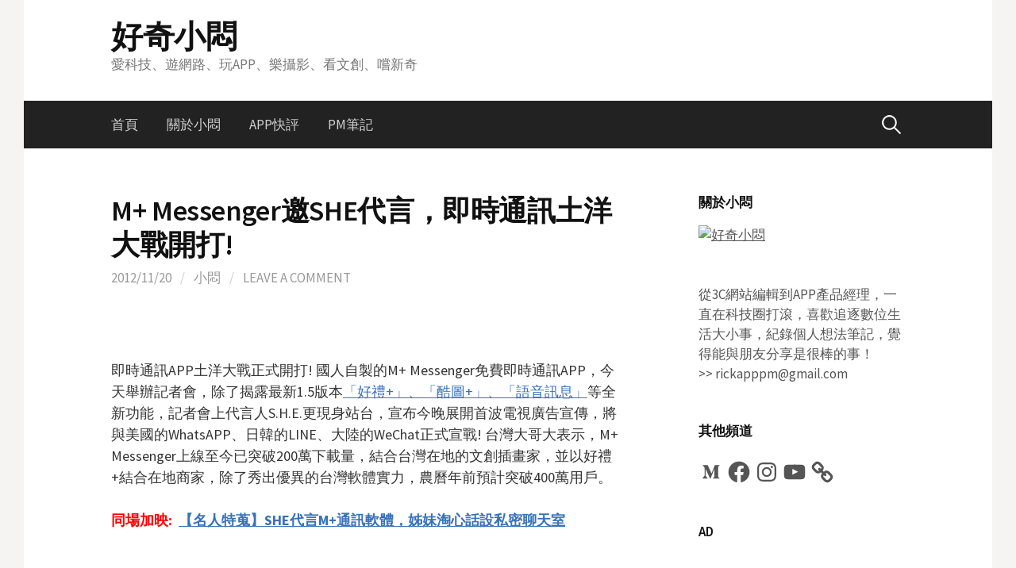

--- FILE ---
content_type: text/html; charset=utf-8
request_url: https://www.google.com/recaptcha/api2/aframe
body_size: 267
content:
<!DOCTYPE HTML><html><head><meta http-equiv="content-type" content="text/html; charset=UTF-8"></head><body><script nonce="qWkAFIey-siv-bCGANBkSg">/** Anti-fraud and anti-abuse applications only. See google.com/recaptcha */ try{var clients={'sodar':'https://pagead2.googlesyndication.com/pagead/sodar?'};window.addEventListener("message",function(a){try{if(a.source===window.parent){var b=JSON.parse(a.data);var c=clients[b['id']];if(c){var d=document.createElement('img');d.src=c+b['params']+'&rc='+(localStorage.getItem("rc::a")?sessionStorage.getItem("rc::b"):"");window.document.body.appendChild(d);sessionStorage.setItem("rc::e",parseInt(sessionStorage.getItem("rc::e")||0)+1);localStorage.setItem("rc::h",'1768674642408');}}}catch(b){}});window.parent.postMessage("_grecaptcha_ready", "*");}catch(b){}</script></body></html>